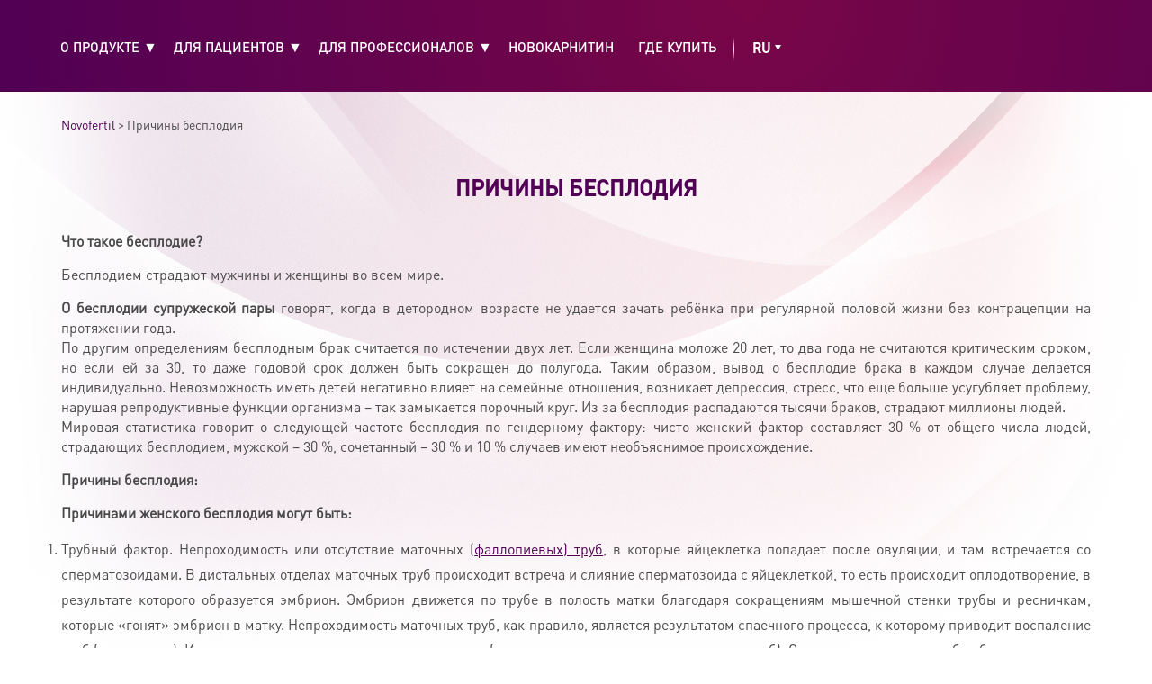

--- FILE ---
content_type: text/html; charset=UTF-8
request_url: http://novofertil.com/prichiny-besplodiya/
body_size: 15311
content:
<!DOCTYPE html>
<html dir="ltr" lang="ru-RU" class="no-js">
<head>
	<meta charset="UTF-8">
	<meta name="viewport" content="width=device-width, initial-scale=1">
	<link rel="profile" href="http://gmpg.org/xfn/11">
	
<!-- Google Tag Manager -->
<script>(function(w,d,s,l,i){w[l]=w[l]||[];w[l].push({'gtm.start':
new Date().getTime(),event:'gtm.js'});var f=d.getElementsByTagName(s)[0],
j=d.createElement(s),dl=l!='dataLayer'?'&l='+l:'';j.async=true;j.src=
'https://www.googletagmanager.com/gtm.js?id='+i+dl;f.parentNode.insertBefore(j,f);
})(window,document,'script','dataLayer','GTM-N2W52SQ');</script>
<!-- End Google Tag Manager -->

	<script>(function(html){html.className = html.className.replace(/\bno-js\b/,'js')})(document.documentElement);</script>
<title>Причины бесплодия | Новофертил®</title>

		<!-- All in One SEO 4.3.0 - aioseo.com -->
		<meta name="description" content="Что такое бесплодие? Бесплодием страдают мужчины и женщины во всем мире. О бесплодии супружеской пары говорят, когда в детородном возрасте не удается зачать ребёнка при регулярной половой жизни без контрацепции на протяжении года. По другим определениям бесплодным брак считается по истечении двух лет. Если женщина моложе 20 лет, то два года не считаются критическим сроком," />
		<meta name="robots" content="max-image-preview:large" />
		<link rel="canonical" href="http://novofertil.com/prichiny-besplodiya/" />
		<meta name="generator" content="All in One SEO (AIOSEO) 4.3.0 " />
		<script type="application/ld+json" class="aioseo-schema">
			{"@context":"https:\/\/schema.org","@graph":[{"@type":"BreadcrumbList","@id":"http:\/\/novofertil.com\/prichiny-besplodiya\/#breadcrumblist","itemListElement":[{"@type":"ListItem","@id":"http:\/\/novofertil.com\/#listItem","position":1,"item":{"@type":"WebPage","@id":"http:\/\/novofertil.com\/","name":"\u0413\u043b\u0430\u0432\u043d\u0430\u044f","description":"\u041d\u041e\u0412\u041e\u0424\u0415\u0420\u0422\u0418\u041b\u00ae \u2013 \u0444\u0443\u043d\u043a\u0446\u0438\u043e\u043d\u0430\u043b\u044c\u043d\u044b\u0439 \u043f\u0438\u0449\u0435\u0432\u043e\u0439 \u043f\u0440\u043e\u0434\u0443\u043a\u0442, \u043d\u0430\u043f\u0440\u0430\u0432\u043b\u0435\u043d\u043d\u044b\u0439 \u043d\u0430 \u0443\u043b\u0443\u0447\u0448\u0435\u043d\u0438\u0435 \u0440\u0435\u043f\u0440\u043e\u0434\u0443\u043a\u0442\u0438\u0432\u043d\u043e\u0439 \u0438 \u0441\u0435\u043a\u0441\u0443\u0430\u043b\u044c\u043d\u043e\u0439 \u0444\u0443\u043d\u043a\u0446\u0438\u0439 \u0443 \u043c\u0443\u0436\u0447\u0438\u043d. \u041a\u0443\u043f\u0438\u0442\u044c \u0435\u0433\u043e \u0432\u044b \u043c\u043e\u0436\u0435\u0442\u0435 \u043d\u0430 \u043d\u0430\u0448\u0435\u043c \u0438\u043d\u0442\u0435\u0440\u043d\u0435\u0442-\u043c\u0430\u0433\u0430\u0437\u0438\u043d\u0435 \u0432 \u0423\u043a\u0440\u0430\u0438\u043d\u0435 \u043f\u043e \u0434\u043e\u0441\u0442\u0443\u043f\u043d\u043e\u0439 \u0446\u0435\u043d\u0435","url":"http:\/\/novofertil.com\/"},"nextItem":"http:\/\/novofertil.com\/prichiny-besplodiya\/#listItem"},{"@type":"ListItem","@id":"http:\/\/novofertil.com\/prichiny-besplodiya\/#listItem","position":2,"item":{"@type":"WebPage","@id":"http:\/\/novofertil.com\/prichiny-besplodiya\/","name":"\u041f\u0440\u0438\u0447\u0438\u043d\u044b \u0431\u0435\u0441\u043f\u043b\u043e\u0434\u0438\u044f","description":"\u0427\u0442\u043e \u0442\u0430\u043a\u043e\u0435 \u0431\u0435\u0441\u043f\u043b\u043e\u0434\u0438\u0435? \u0411\u0435\u0441\u043f\u043b\u043e\u0434\u0438\u0435\u043c \u0441\u0442\u0440\u0430\u0434\u0430\u044e\u0442 \u043c\u0443\u0436\u0447\u0438\u043d\u044b \u0438 \u0436\u0435\u043d\u0449\u0438\u043d\u044b \u0432\u043e \u0432\u0441\u0435\u043c \u043c\u0438\u0440\u0435. \u041e \u0431\u0435\u0441\u043f\u043b\u043e\u0434\u0438\u0438 \u0441\u0443\u043f\u0440\u0443\u0436\u0435\u0441\u043a\u043e\u0439 \u043f\u0430\u0440\u044b \u0433\u043e\u0432\u043e\u0440\u044f\u0442, \u043a\u043e\u0433\u0434\u0430 \u0432 \u0434\u0435\u0442\u043e\u0440\u043e\u0434\u043d\u043e\u043c \u0432\u043e\u0437\u0440\u0430\u0441\u0442\u0435 \u043d\u0435 \u0443\u0434\u0430\u0435\u0442\u0441\u044f \u0437\u0430\u0447\u0430\u0442\u044c \u0440\u0435\u0431\u0451\u043d\u043a\u0430 \u043f\u0440\u0438 \u0440\u0435\u0433\u0443\u043b\u044f\u0440\u043d\u043e\u0439 \u043f\u043e\u043b\u043e\u0432\u043e\u0439 \u0436\u0438\u0437\u043d\u0438 \u0431\u0435\u0437 \u043a\u043e\u043d\u0442\u0440\u0430\u0446\u0435\u043f\u0446\u0438\u0438 \u043d\u0430 \u043f\u0440\u043e\u0442\u044f\u0436\u0435\u043d\u0438\u0438 \u0433\u043e\u0434\u0430. \u041f\u043e \u0434\u0440\u0443\u0433\u0438\u043c \u043e\u043f\u0440\u0435\u0434\u0435\u043b\u0435\u043d\u0438\u044f\u043c \u0431\u0435\u0441\u043f\u043b\u043e\u0434\u043d\u044b\u043c \u0431\u0440\u0430\u043a \u0441\u0447\u0438\u0442\u0430\u0435\u0442\u0441\u044f \u043f\u043e \u0438\u0441\u0442\u0435\u0447\u0435\u043d\u0438\u0438 \u0434\u0432\u0443\u0445 \u043b\u0435\u0442. \u0415\u0441\u043b\u0438 \u0436\u0435\u043d\u0449\u0438\u043d\u0430 \u043c\u043e\u043b\u043e\u0436\u0435 20 \u043b\u0435\u0442, \u0442\u043e \u0434\u0432\u0430 \u0433\u043e\u0434\u0430 \u043d\u0435 \u0441\u0447\u0438\u0442\u0430\u044e\u0442\u0441\u044f \u043a\u0440\u0438\u0442\u0438\u0447\u0435\u0441\u043a\u0438\u043c \u0441\u0440\u043e\u043a\u043e\u043c,","url":"http:\/\/novofertil.com\/prichiny-besplodiya\/"},"previousItem":"http:\/\/novofertil.com\/#listItem"}]},{"@type":"Organization","@id":"http:\/\/novofertil.com\/#organization","name":"\u041d\u043e\u0432\u043e\u0444\u0435\u0440\u0442\u0438\u043b","url":"http:\/\/novofertil.com\/"},{"@type":"WebPage","@id":"http:\/\/novofertil.com\/prichiny-besplodiya\/#webpage","url":"http:\/\/novofertil.com\/prichiny-besplodiya\/","name":"\u041f\u0440\u0438\u0447\u0438\u043d\u044b \u0431\u0435\u0441\u043f\u043b\u043e\u0434\u0438\u044f | \u041d\u043e\u0432\u043e\u0444\u0435\u0440\u0442\u0438\u043b\u00ae","description":"\u0427\u0442\u043e \u0442\u0430\u043a\u043e\u0435 \u0431\u0435\u0441\u043f\u043b\u043e\u0434\u0438\u0435? \u0411\u0435\u0441\u043f\u043b\u043e\u0434\u0438\u0435\u043c \u0441\u0442\u0440\u0430\u0434\u0430\u044e\u0442 \u043c\u0443\u0436\u0447\u0438\u043d\u044b \u0438 \u0436\u0435\u043d\u0449\u0438\u043d\u044b \u0432\u043e \u0432\u0441\u0435\u043c \u043c\u0438\u0440\u0435. \u041e \u0431\u0435\u0441\u043f\u043b\u043e\u0434\u0438\u0438 \u0441\u0443\u043f\u0440\u0443\u0436\u0435\u0441\u043a\u043e\u0439 \u043f\u0430\u0440\u044b \u0433\u043e\u0432\u043e\u0440\u044f\u0442, \u043a\u043e\u0433\u0434\u0430 \u0432 \u0434\u0435\u0442\u043e\u0440\u043e\u0434\u043d\u043e\u043c \u0432\u043e\u0437\u0440\u0430\u0441\u0442\u0435 \u043d\u0435 \u0443\u0434\u0430\u0435\u0442\u0441\u044f \u0437\u0430\u0447\u0430\u0442\u044c \u0440\u0435\u0431\u0451\u043d\u043a\u0430 \u043f\u0440\u0438 \u0440\u0435\u0433\u0443\u043b\u044f\u0440\u043d\u043e\u0439 \u043f\u043e\u043b\u043e\u0432\u043e\u0439 \u0436\u0438\u0437\u043d\u0438 \u0431\u0435\u0437 \u043a\u043e\u043d\u0442\u0440\u0430\u0446\u0435\u043f\u0446\u0438\u0438 \u043d\u0430 \u043f\u0440\u043e\u0442\u044f\u0436\u0435\u043d\u0438\u0438 \u0433\u043e\u0434\u0430. \u041f\u043e \u0434\u0440\u0443\u0433\u0438\u043c \u043e\u043f\u0440\u0435\u0434\u0435\u043b\u0435\u043d\u0438\u044f\u043c \u0431\u0435\u0441\u043f\u043b\u043e\u0434\u043d\u044b\u043c \u0431\u0440\u0430\u043a \u0441\u0447\u0438\u0442\u0430\u0435\u0442\u0441\u044f \u043f\u043e \u0438\u0441\u0442\u0435\u0447\u0435\u043d\u0438\u0438 \u0434\u0432\u0443\u0445 \u043b\u0435\u0442. \u0415\u0441\u043b\u0438 \u0436\u0435\u043d\u0449\u0438\u043d\u0430 \u043c\u043e\u043b\u043e\u0436\u0435 20 \u043b\u0435\u0442, \u0442\u043e \u0434\u0432\u0430 \u0433\u043e\u0434\u0430 \u043d\u0435 \u0441\u0447\u0438\u0442\u0430\u044e\u0442\u0441\u044f \u043a\u0440\u0438\u0442\u0438\u0447\u0435\u0441\u043a\u0438\u043c \u0441\u0440\u043e\u043a\u043e\u043c,","inLanguage":"ru-RU","isPartOf":{"@id":"http:\/\/novofertil.com\/#website"},"breadcrumb":{"@id":"http:\/\/novofertil.com\/prichiny-besplodiya\/#breadcrumblist"},"datePublished":"2016-01-23T18:08:51+03:00","dateModified":"2016-02-12T15:27:43+03:00"},{"@type":"WebSite","@id":"http:\/\/novofertil.com\/#website","url":"http:\/\/novofertil.com\/","name":"\u041d\u043e\u0432\u043e\u0444\u0435\u0440\u0442\u0438\u043b","inLanguage":"ru-RU","publisher":{"@id":"http:\/\/novofertil.com\/#organization"}}]}
		</script>
		<!-- All in One SEO -->

<link rel="alternate" href="http://novofertil.com/prichini-bezpliddya/" hreflang="ua" />
<link rel="alternate" href="http://novofertil.com/prichiny-besplodiya/" hreflang="ru" />
<link rel="alternate" href="http://novofertil.com/causes-of-infertility/" hreflang="en" />
<link rel="alternate" href="http://novofertil.com/cause-dell-infertilita/" hreflang="it" />
<link rel="alternate" href="http://novofertil.com/przyczyny-nieplodnosci/" hreflang="pl" />
<link rel="alternate" href="http://novofertil.com/a-meddoseg-okai/" hreflang="hu" />
<link rel="alternate" href="http://novofertil.com/ursachen-der-infertilitat/" hreflang="de" />
<link rel="alternate" type="application/rss+xml" title="Новофертил® &raquo; Лента" href="http://novofertil.com/ru/feed/" />
<link rel="alternate" type="application/rss+xml" title="Новофертил® &raquo; Лента комментариев" href="http://novofertil.com/ru/comments/feed/" />
<script type="text/javascript">
window._wpemojiSettings = {"baseUrl":"https:\/\/s.w.org\/images\/core\/emoji\/14.0.0\/72x72\/","ext":".png","svgUrl":"https:\/\/s.w.org\/images\/core\/emoji\/14.0.0\/svg\/","svgExt":".svg","source":{"concatemoji":"http:\/\/novofertil.com\/wp-includes\/js\/wp-emoji-release.min.js?ver=6.1.9"}};
/*! This file is auto-generated */
!function(e,a,t){var n,r,o,i=a.createElement("canvas"),p=i.getContext&&i.getContext("2d");function s(e,t){var a=String.fromCharCode,e=(p.clearRect(0,0,i.width,i.height),p.fillText(a.apply(this,e),0,0),i.toDataURL());return p.clearRect(0,0,i.width,i.height),p.fillText(a.apply(this,t),0,0),e===i.toDataURL()}function c(e){var t=a.createElement("script");t.src=e,t.defer=t.type="text/javascript",a.getElementsByTagName("head")[0].appendChild(t)}for(o=Array("flag","emoji"),t.supports={everything:!0,everythingExceptFlag:!0},r=0;r<o.length;r++)t.supports[o[r]]=function(e){if(p&&p.fillText)switch(p.textBaseline="top",p.font="600 32px Arial",e){case"flag":return s([127987,65039,8205,9895,65039],[127987,65039,8203,9895,65039])?!1:!s([55356,56826,55356,56819],[55356,56826,8203,55356,56819])&&!s([55356,57332,56128,56423,56128,56418,56128,56421,56128,56430,56128,56423,56128,56447],[55356,57332,8203,56128,56423,8203,56128,56418,8203,56128,56421,8203,56128,56430,8203,56128,56423,8203,56128,56447]);case"emoji":return!s([129777,127995,8205,129778,127999],[129777,127995,8203,129778,127999])}return!1}(o[r]),t.supports.everything=t.supports.everything&&t.supports[o[r]],"flag"!==o[r]&&(t.supports.everythingExceptFlag=t.supports.everythingExceptFlag&&t.supports[o[r]]);t.supports.everythingExceptFlag=t.supports.everythingExceptFlag&&!t.supports.flag,t.DOMReady=!1,t.readyCallback=function(){t.DOMReady=!0},t.supports.everything||(n=function(){t.readyCallback()},a.addEventListener?(a.addEventListener("DOMContentLoaded",n,!1),e.addEventListener("load",n,!1)):(e.attachEvent("onload",n),a.attachEvent("onreadystatechange",function(){"complete"===a.readyState&&t.readyCallback()})),(e=t.source||{}).concatemoji?c(e.concatemoji):e.wpemoji&&e.twemoji&&(c(e.twemoji),c(e.wpemoji)))}(window,document,window._wpemojiSettings);
</script>
<style type="text/css">
img.wp-smiley,
img.emoji {
	display: inline !important;
	border: none !important;
	box-shadow: none !important;
	height: 1em !important;
	width: 1em !important;
	margin: 0 0.07em !important;
	vertical-align: -0.1em !important;
	background: none !important;
	padding: 0 !important;
}
</style>
	<link rel='stylesheet' id='wp-block-library-css' href='http://novofertil.com/wp-includes/css/dist/block-library/style.min.css?ver=6.1.9' type='text/css' media='all' />
<link rel='stylesheet' id='classic-theme-styles-css' href='http://novofertil.com/wp-includes/css/classic-themes.min.css?ver=1' type='text/css' media='all' />
<style id='global-styles-inline-css' type='text/css'>
body{--wp--preset--color--black: #000000;--wp--preset--color--cyan-bluish-gray: #abb8c3;--wp--preset--color--white: #ffffff;--wp--preset--color--pale-pink: #f78da7;--wp--preset--color--vivid-red: #cf2e2e;--wp--preset--color--luminous-vivid-orange: #ff6900;--wp--preset--color--luminous-vivid-amber: #fcb900;--wp--preset--color--light-green-cyan: #7bdcb5;--wp--preset--color--vivid-green-cyan: #00d084;--wp--preset--color--pale-cyan-blue: #8ed1fc;--wp--preset--color--vivid-cyan-blue: #0693e3;--wp--preset--color--vivid-purple: #9b51e0;--wp--preset--gradient--vivid-cyan-blue-to-vivid-purple: linear-gradient(135deg,rgba(6,147,227,1) 0%,rgb(155,81,224) 100%);--wp--preset--gradient--light-green-cyan-to-vivid-green-cyan: linear-gradient(135deg,rgb(122,220,180) 0%,rgb(0,208,130) 100%);--wp--preset--gradient--luminous-vivid-amber-to-luminous-vivid-orange: linear-gradient(135deg,rgba(252,185,0,1) 0%,rgba(255,105,0,1) 100%);--wp--preset--gradient--luminous-vivid-orange-to-vivid-red: linear-gradient(135deg,rgba(255,105,0,1) 0%,rgb(207,46,46) 100%);--wp--preset--gradient--very-light-gray-to-cyan-bluish-gray: linear-gradient(135deg,rgb(238,238,238) 0%,rgb(169,184,195) 100%);--wp--preset--gradient--cool-to-warm-spectrum: linear-gradient(135deg,rgb(74,234,220) 0%,rgb(151,120,209) 20%,rgb(207,42,186) 40%,rgb(238,44,130) 60%,rgb(251,105,98) 80%,rgb(254,248,76) 100%);--wp--preset--gradient--blush-light-purple: linear-gradient(135deg,rgb(255,206,236) 0%,rgb(152,150,240) 100%);--wp--preset--gradient--blush-bordeaux: linear-gradient(135deg,rgb(254,205,165) 0%,rgb(254,45,45) 50%,rgb(107,0,62) 100%);--wp--preset--gradient--luminous-dusk: linear-gradient(135deg,rgb(255,203,112) 0%,rgb(199,81,192) 50%,rgb(65,88,208) 100%);--wp--preset--gradient--pale-ocean: linear-gradient(135deg,rgb(255,245,203) 0%,rgb(182,227,212) 50%,rgb(51,167,181) 100%);--wp--preset--gradient--electric-grass: linear-gradient(135deg,rgb(202,248,128) 0%,rgb(113,206,126) 100%);--wp--preset--gradient--midnight: linear-gradient(135deg,rgb(2,3,129) 0%,rgb(40,116,252) 100%);--wp--preset--duotone--dark-grayscale: url('#wp-duotone-dark-grayscale');--wp--preset--duotone--grayscale: url('#wp-duotone-grayscale');--wp--preset--duotone--purple-yellow: url('#wp-duotone-purple-yellow');--wp--preset--duotone--blue-red: url('#wp-duotone-blue-red');--wp--preset--duotone--midnight: url('#wp-duotone-midnight');--wp--preset--duotone--magenta-yellow: url('#wp-duotone-magenta-yellow');--wp--preset--duotone--purple-green: url('#wp-duotone-purple-green');--wp--preset--duotone--blue-orange: url('#wp-duotone-blue-orange');--wp--preset--font-size--small: 13px;--wp--preset--font-size--medium: 20px;--wp--preset--font-size--large: 36px;--wp--preset--font-size--x-large: 42px;--wp--preset--spacing--20: 0.44rem;--wp--preset--spacing--30: 0.67rem;--wp--preset--spacing--40: 1rem;--wp--preset--spacing--50: 1.5rem;--wp--preset--spacing--60: 2.25rem;--wp--preset--spacing--70: 3.38rem;--wp--preset--spacing--80: 5.06rem;}:where(.is-layout-flex){gap: 0.5em;}body .is-layout-flow > .alignleft{float: left;margin-inline-start: 0;margin-inline-end: 2em;}body .is-layout-flow > .alignright{float: right;margin-inline-start: 2em;margin-inline-end: 0;}body .is-layout-flow > .aligncenter{margin-left: auto !important;margin-right: auto !important;}body .is-layout-constrained > .alignleft{float: left;margin-inline-start: 0;margin-inline-end: 2em;}body .is-layout-constrained > .alignright{float: right;margin-inline-start: 2em;margin-inline-end: 0;}body .is-layout-constrained > .aligncenter{margin-left: auto !important;margin-right: auto !important;}body .is-layout-constrained > :where(:not(.alignleft):not(.alignright):not(.alignfull)){max-width: var(--wp--style--global--content-size);margin-left: auto !important;margin-right: auto !important;}body .is-layout-constrained > .alignwide{max-width: var(--wp--style--global--wide-size);}body .is-layout-flex{display: flex;}body .is-layout-flex{flex-wrap: wrap;align-items: center;}body .is-layout-flex > *{margin: 0;}:where(.wp-block-columns.is-layout-flex){gap: 2em;}.has-black-color{color: var(--wp--preset--color--black) !important;}.has-cyan-bluish-gray-color{color: var(--wp--preset--color--cyan-bluish-gray) !important;}.has-white-color{color: var(--wp--preset--color--white) !important;}.has-pale-pink-color{color: var(--wp--preset--color--pale-pink) !important;}.has-vivid-red-color{color: var(--wp--preset--color--vivid-red) !important;}.has-luminous-vivid-orange-color{color: var(--wp--preset--color--luminous-vivid-orange) !important;}.has-luminous-vivid-amber-color{color: var(--wp--preset--color--luminous-vivid-amber) !important;}.has-light-green-cyan-color{color: var(--wp--preset--color--light-green-cyan) !important;}.has-vivid-green-cyan-color{color: var(--wp--preset--color--vivid-green-cyan) !important;}.has-pale-cyan-blue-color{color: var(--wp--preset--color--pale-cyan-blue) !important;}.has-vivid-cyan-blue-color{color: var(--wp--preset--color--vivid-cyan-blue) !important;}.has-vivid-purple-color{color: var(--wp--preset--color--vivid-purple) !important;}.has-black-background-color{background-color: var(--wp--preset--color--black) !important;}.has-cyan-bluish-gray-background-color{background-color: var(--wp--preset--color--cyan-bluish-gray) !important;}.has-white-background-color{background-color: var(--wp--preset--color--white) !important;}.has-pale-pink-background-color{background-color: var(--wp--preset--color--pale-pink) !important;}.has-vivid-red-background-color{background-color: var(--wp--preset--color--vivid-red) !important;}.has-luminous-vivid-orange-background-color{background-color: var(--wp--preset--color--luminous-vivid-orange) !important;}.has-luminous-vivid-amber-background-color{background-color: var(--wp--preset--color--luminous-vivid-amber) !important;}.has-light-green-cyan-background-color{background-color: var(--wp--preset--color--light-green-cyan) !important;}.has-vivid-green-cyan-background-color{background-color: var(--wp--preset--color--vivid-green-cyan) !important;}.has-pale-cyan-blue-background-color{background-color: var(--wp--preset--color--pale-cyan-blue) !important;}.has-vivid-cyan-blue-background-color{background-color: var(--wp--preset--color--vivid-cyan-blue) !important;}.has-vivid-purple-background-color{background-color: var(--wp--preset--color--vivid-purple) !important;}.has-black-border-color{border-color: var(--wp--preset--color--black) !important;}.has-cyan-bluish-gray-border-color{border-color: var(--wp--preset--color--cyan-bluish-gray) !important;}.has-white-border-color{border-color: var(--wp--preset--color--white) !important;}.has-pale-pink-border-color{border-color: var(--wp--preset--color--pale-pink) !important;}.has-vivid-red-border-color{border-color: var(--wp--preset--color--vivid-red) !important;}.has-luminous-vivid-orange-border-color{border-color: var(--wp--preset--color--luminous-vivid-orange) !important;}.has-luminous-vivid-amber-border-color{border-color: var(--wp--preset--color--luminous-vivid-amber) !important;}.has-light-green-cyan-border-color{border-color: var(--wp--preset--color--light-green-cyan) !important;}.has-vivid-green-cyan-border-color{border-color: var(--wp--preset--color--vivid-green-cyan) !important;}.has-pale-cyan-blue-border-color{border-color: var(--wp--preset--color--pale-cyan-blue) !important;}.has-vivid-cyan-blue-border-color{border-color: var(--wp--preset--color--vivid-cyan-blue) !important;}.has-vivid-purple-border-color{border-color: var(--wp--preset--color--vivid-purple) !important;}.has-vivid-cyan-blue-to-vivid-purple-gradient-background{background: var(--wp--preset--gradient--vivid-cyan-blue-to-vivid-purple) !important;}.has-light-green-cyan-to-vivid-green-cyan-gradient-background{background: var(--wp--preset--gradient--light-green-cyan-to-vivid-green-cyan) !important;}.has-luminous-vivid-amber-to-luminous-vivid-orange-gradient-background{background: var(--wp--preset--gradient--luminous-vivid-amber-to-luminous-vivid-orange) !important;}.has-luminous-vivid-orange-to-vivid-red-gradient-background{background: var(--wp--preset--gradient--luminous-vivid-orange-to-vivid-red) !important;}.has-very-light-gray-to-cyan-bluish-gray-gradient-background{background: var(--wp--preset--gradient--very-light-gray-to-cyan-bluish-gray) !important;}.has-cool-to-warm-spectrum-gradient-background{background: var(--wp--preset--gradient--cool-to-warm-spectrum) !important;}.has-blush-light-purple-gradient-background{background: var(--wp--preset--gradient--blush-light-purple) !important;}.has-blush-bordeaux-gradient-background{background: var(--wp--preset--gradient--blush-bordeaux) !important;}.has-luminous-dusk-gradient-background{background: var(--wp--preset--gradient--luminous-dusk) !important;}.has-pale-ocean-gradient-background{background: var(--wp--preset--gradient--pale-ocean) !important;}.has-electric-grass-gradient-background{background: var(--wp--preset--gradient--electric-grass) !important;}.has-midnight-gradient-background{background: var(--wp--preset--gradient--midnight) !important;}.has-small-font-size{font-size: var(--wp--preset--font-size--small) !important;}.has-medium-font-size{font-size: var(--wp--preset--font-size--medium) !important;}.has-large-font-size{font-size: var(--wp--preset--font-size--large) !important;}.has-x-large-font-size{font-size: var(--wp--preset--font-size--x-large) !important;}
.wp-block-navigation a:where(:not(.wp-element-button)){color: inherit;}
:where(.wp-block-columns.is-layout-flex){gap: 2em;}
.wp-block-pullquote{font-size: 1.5em;line-height: 1.6;}
</style>
<link rel='stylesheet' id='genericons-css' href='http://novofertil.com/wp-content/themes/twentysixteen/genericons/genericons.css?ver=3.4.1' type='text/css' media='all' />
<link rel='stylesheet' id='twentysixteen-style-css' href='http://novofertil.com/wp-content/themes/NovoFertil/style.css?ver=6.1.9' type='text/css' media='all' />
<style id='twentysixteen-style-inline-css' type='text/css'>

		/* Custom Link Color */
		.menu-toggle:hover,
		.menu-toggle:focus,
		a,
		.main-navigation a:hover,
		.main-navigation a:focus,
		.dropdown-toggle:hover,
		.dropdown-toggle:focus,
		.social-navigation a:hover:before,
		.social-navigation a:focus:before,
		.post-navigation a:hover .post-title,
		.post-navigation a:focus .post-title,
		.tagcloud a:hover,
		.tagcloud a:focus,
		.site-branding .site-title a:hover,
		.site-branding .site-title a:focus,
		.entry-title a:hover,
		.entry-title a:focus,
		.entry-footer a:hover,
		.entry-footer a:focus,
		.comment-metadata a:hover,
		.comment-metadata a:focus,
		.pingback .comment-edit-link:hover,
		.pingback .comment-edit-link:focus,
		.comment-reply-link,
		.comment-reply-link:hover,
		.comment-reply-link:focus,
		.required,
		.site-info a:hover,
		.site-info a:focus {
			color: #510054;
		}

		mark,
		ins,
		button:hover,
		button:focus,
		input[type="button"]:hover,
		input[type="button"]:focus,
		input[type="reset"]:hover,
		input[type="reset"]:focus,
		input[type="submit"]:hover,
		input[type="submit"]:focus,
		.pagination .prev:hover,
		.pagination .prev:focus,
		.pagination .next:hover,
		.pagination .next:focus,
		.widget_calendar tbody a,
		.page-links a:hover,
		.page-links a:focus {
			background-color: #510054;
		}

		input[type="text"]:focus,
		input[type="email"]:focus,
		input[type="url"]:focus,
		input[type="password"]:focus,
		input[type="search"]:focus,
		textarea:focus,
		.tagcloud a:hover,
		.tagcloud a:focus,
		.menu-toggle:hover,
		.menu-toggle:focus {
			border-color: #510054;
		}

		@media screen and (min-width: 56.875em) {
			.main-navigation li:hover > a,
			.main-navigation li.focus > a {
				color: #510054;
			}
		}
	

		/* Custom Main Text Color */
		body,
		blockquote cite,
		blockquote small,
		.main-navigation a,
		.menu-toggle,
		.dropdown-toggle,
		.social-navigation a,
		.post-navigation a,
		.pagination a:hover,
		.pagination a:focus,
		.widget-title a,
		.site-branding .site-title a,
		.entry-title a,
		.page-links > .page-links-title,
		.comment-author,
		.comment-reply-title small a:hover,
		.comment-reply-title small a:focus {
			color: #494949
		}

		blockquote,
		.menu-toggle.toggled-on,
		.menu-toggle.toggled-on:hover,
		.menu-toggle.toggled-on:focus,
		.post-navigation,
		.post-navigation div + div,
		.pagination,
		.widget,
		.page-header,
		.page-links a,
		.comments-title,
		.comment-reply-title {
			border-color: #494949;
		}

		button,
		button[disabled]:hover,
		button[disabled]:focus,
		input[type="button"],
		input[type="button"][disabled]:hover,
		input[type="button"][disabled]:focus,
		input[type="reset"],
		input[type="reset"][disabled]:hover,
		input[type="reset"][disabled]:focus,
		input[type="submit"],
		input[type="submit"][disabled]:hover,
		input[type="submit"][disabled]:focus,
		.menu-toggle.toggled-on,
		.menu-toggle.toggled-on:hover,
		.menu-toggle.toggled-on:focus,
		.pagination:before,
		.pagination:after,
		.pagination .prev,
		.pagination .next,
		.page-links a {
			background-color: #494949;
		}

		/* Border Color */
		fieldset,
		pre,
		abbr,
		acronym,
		table,
		th,
		td,
		input[type="text"],
		input[type="email"],
		input[type="url"],
		input[type="password"],
		input[type="search"],
		textarea,
		.main-navigation li,
		.main-navigation .primary-menu,
		.menu-toggle,
		.dropdown-toggle:after,
		.social-navigation a,
		.image-navigation,
		.comment-navigation,
		.tagcloud a,
		.entry-content,
		.entry-summary,
		.page-links a,
		.page-links > span,
		.comment-list article,
		.comment-list .pingback,
		.comment-list .trackback,
		.comment-reply-link,
		.no-comments,
		.widecolumn .mu_register .mu_alert {
			border-color: #494949; /* Fallback for IE7 and IE8 */
			border-color: rgba( 73, 73, 73, 0.2);
		}

		hr,
		code {
			background-color: #494949; /* Fallback for IE7 and IE8 */
			background-color: rgba( 73, 73, 73, 0.2);
		}

		@media screen and (min-width: 56.875em) {
			.main-navigation ul ul,
			.main-navigation ul ul li {
				border-color: rgba( 73, 73, 73, 0.2);
			}

			.main-navigation ul ul:before {
				border-top-color: rgba( 73, 73, 73, 0.2);
				border-bottom-color: rgba( 73, 73, 73, 0.2);
			}
		}
	
</style>
<!--[if lt IE 10]>
<link rel='stylesheet' id='twentysixteen-ie-css' href='http://novofertil.com/wp-content/themes/twentysixteen/css/ie.css?ver=20150930' type='text/css' media='all' />
<![endif]-->
<!--[if lt IE 9]>
<link rel='stylesheet' id='twentysixteen-ie8-css' href='http://novofertil.com/wp-content/themes/twentysixteen/css/ie8.css?ver=20151230' type='text/css' media='all' />
<![endif]-->
<!--[if lt IE 8]>
<link rel='stylesheet' id='twentysixteen-ie7-css' href='http://novofertil.com/wp-content/themes/twentysixteen/css/ie7.css?ver=20150930' type='text/css' media='all' />
<![endif]-->
<!--[if lt IE 9]>
<script type='text/javascript' src='http://novofertil.com/wp-content/themes/twentysixteen/js/html5.js?ver=3.7.3' id='twentysixteen-html5-js'></script>
<![endif]-->
<script type='text/javascript' src='http://novofertil.com/wp-includes/js/jquery/jquery.min.js?ver=3.6.1' id='jquery-core-js'></script>
<script type='text/javascript' src='http://novofertil.com/wp-includes/js/jquery/jquery-migrate.min.js?ver=3.3.2' id='jquery-migrate-js'></script>
<link rel="https://api.w.org/" href="http://novofertil.com/wp-json/" /><link rel="alternate" type="application/json" href="http://novofertil.com/wp-json/wp/v2/pages/83" /><link rel="EditURI" type="application/rsd+xml" title="RSD" href="http://novofertil.com/xmlrpc.php?rsd" />
<link rel="wlwmanifest" type="application/wlwmanifest+xml" href="http://novofertil.com/wp-includes/wlwmanifest.xml" />
<meta name="generator" content="WordPress 6.1.9" />
<link rel='shortlink' href='http://novofertil.com/?p=83' />
<link rel="alternate" type="application/json+oembed" href="http://novofertil.com/wp-json/oembed/1.0/embed?url=http%3A%2F%2Fnovofertil.com%2Fprichiny-besplodiya%2F" />
<link rel="alternate" type="text/xml+oembed" href="http://novofertil.com/wp-json/oembed/1.0/embed?url=http%3A%2F%2Fnovofertil.com%2Fprichiny-besplodiya%2F&#038;format=xml" />
	<style type="text/css" id="twentysixteen-header-css">
		.site-branding {
			margin: 0 auto 0 0;
		}

		.site-branding .site-title,
		.site-description {
			clip: rect(1px, 1px, 1px, 1px);
			position: absolute;
		}
	</style>
	<style type="text/css" id="custom-background-css">
body.custom-background { background-color: #ffffff; }
</style>
	</head>

<body class="page-template-default page page-id-83 custom-background no-sidebar elementor-default elementor-kit-739">

<!-- Google Tag Manager (noscript) -->
<noscript><iframe src="https://www.googletagmanager.com/ns.html?id=GTM-N2W52SQ"
height="0" width="0" style="display:none;visibility:hidden"></iframe></noscript>
<!-- End Google Tag Manager (noscript) -->

	<div id="page" class="site">
	<div class="site-inner">
		<a class="skip-link screen-reader-text" href="#content">Перейти к содержимому</a>
		<header id="masthead" class="site-header" role="banner">
			<div class="mywrapper">
				<div class="site-header-main">
					<div id="multiheader" class="widget-area" role="complementary">
						<section id="block-2" class="widget widget_block">
<div class="is-layout-constrained wp-block-group"><div class="wp-block-group__inner-container"></div></div>
</section>					</div>
											<button id="menu-toggle" class="menu-toggle">Меню</button>
						<div id="site-header-menu" class="site-header-menu">
							<nav id="site-navigation" class="main-navigation" role="navigation" aria-label="Основное меню">
								<div class="menu-glavnoe-menyu-container"><ul id="menu-glavnoe-menyu" class="primary-menu"><li id="menu-item-161" class="menu-item menu-item-type-post_type menu-item-object-page menu-item-has-children menu-item-161"><a href="http://novofertil.com/o-produkte/">О продукте</a>
<ul class="sub-menu">
	<li id="menu-item-69" class="menu-item menu-item-type-post_type menu-item-object-page menu-item-69"><a href="http://novofertil.com/chto-takoe-novofertil/">Что такое Новофертил®</a></li>
	<li id="menu-item-68" class="menu-item menu-item-type-post_type menu-item-object-page menu-item-68"><a href="http://novofertil.com/sostav-i-komponenty/">Состав и компоненты</a></li>
	<li id="menu-item-67" class="menu-item menu-item-type-post_type menu-item-object-page menu-item-67"><a href="http://novofertil.com/instruktsiya-po-primeneniyu/">Инструкция по применению</a></li>
</ul>
</li>
<li id="menu-item-18" class="menu-item menu-item-type-post_type menu-item-object-page current-menu-ancestor current-menu-parent current_page_parent current_page_ancestor menu-item-has-children menu-item-18"><a href="http://novofertil.com/dlya-patsientov/">Для пациентов</a>
<ul class="sub-menu">
	<li id="menu-item-125" class="menu-item menu-item-type-post_type menu-item-object-page current-menu-item page_item page-item-83 current_page_item menu-item-125"><a href="http://novofertil.com/prichiny-besplodiya/" aria-current="page">Причины бесплодия</a></li>
	<li id="menu-item-124" class="menu-item menu-item-type-post_type menu-item-object-page menu-item-124"><a href="http://novofertil.com/diagnostika-muzhskogo-besplodiya/">Диагностика мужского бесплодия</a></li>
	<li id="menu-item-123" class="menu-item menu-item-type-post_type menu-item-object-page menu-item-123"><a href="http://novofertil.com/lechenie-muzhskogo-besplodiya/">Лечение мужского бесплодия</a></li>
</ul>
</li>
<li id="menu-item-17" class="menu-item menu-item-type-post_type menu-item-object-page menu-item-has-children menu-item-17"><a href="http://novofertil.com/dlya-professionalov/">Для профессионалов</a>
<ul class="sub-menu">
	<li id="menu-item-119" class="menu-item menu-item-type-post_type menu-item-object-page menu-item-119"><a href="http://novofertil.com/issledovaniya/">Исследования</a></li>
	<li id="menu-item-122" class="menu-item menu-item-type-post_type menu-item-object-page menu-item-122"><a href="http://novofertil.com/diagnostika-zabolevaniya/">Диагностика заболевания</a></li>
	<li id="menu-item-121" class="menu-item menu-item-type-post_type menu-item-object-page menu-item-121"><a href="http://novofertil.com/shemy-lecheniya/">Схемы лечения</a></li>
</ul>
</li>
<li id="menu-item-671" class="menu-item menu-item-type-post_type menu-item-object-page menu-item-671"><a href="http://novofertil.com/novokarnitin/">Новокарнитин</a></li>
<li id="menu-item-16" class="menu-item menu-item-type-post_type menu-item-object-page menu-item-16"><a href="http://novofertil.com/gde-kupit/">Где купить</a></li>
</ul></div>							</nav><!-- .main-navigation -->
						</div><!-- .site-header-menu -->
										<img class="lang-border-img" src="/wp-content/themes/NovoFertil/images/line.png" style="padding: 32px 20px;" />
					<div id="lang" class="widget-area" role="complementary">
						<section id="polylang-2" class="widget widget_polylang"><label class="screen-reader-text" for="lang_choice_polylang-2">Выбрать язык</label><select name="lang_choice_polylang-2" id="lang_choice_polylang-2" class="pll-switcher-select">
	<option value="http://novofertil.com/prichini-bezpliddya/" lang="ua">UA</option>
	<option value="http://novofertil.com/prichiny-besplodiya/" lang="ru-RU" selected='selected'>RU</option>
	<option value="http://novofertil.com/causes-of-infertility/" lang="en-US">EN</option>
	<option value="http://novofertil.com/cause-dell-infertilita/" lang="it-IT">IT</option>
	<option value="http://novofertil.com/przyczyny-nieplodnosci/" lang="pl-PL">PL</option>
	<option value="http://novofertil.com/a-meddoseg-okai/" lang="hu-HU">HU</option>
	<option value="http://novofertil.com/ursachen-der-infertilitat/" lang="de-DE">DE</option>

</select>
<script type="text/javascript">
					//<![CDATA[
					document.getElementById( "lang_choice_polylang-2" ).addEventListener( "change", function ( event ) { location.href = event.currentTarget.value; } )
					//]]>
				</script></section>					</div>
				</div><!-- .site-header-main -->
			</div>
		</header><!-- .site-header -->

		<div id="content" class="site-content">

																								<div class="mywrapper">
			<div class="kama_breadcrumbs" vocab="http://schema.org/" typeof="BreadcrumbList"><span property="itemListElement" typeof="ListItem"><a href="http://novofertil.com/glavnaya" property="item" typeof="WebPage"><span property="name">Novofertil</span></a> > </span>Причины бесплодия</div>
<div id="primary" class="content-area">
	<main id="main" class="site-main" role="main">
		
<article id="post-83" class="post-83 page type-page status-publish hentry">
	<header class="entry-header">
		<h1 class="entry-title">Причины бесплодия</h1>	</header><!-- .entry-header -->

	
								

	<div class="entry-content">

		<p style="text-align: justify;"><strong>Что такое бесплодие?</strong></p>
<p style="text-align: justify;">Бесплодием страдают мужчины и женщины во всем мире.</p>
<p style="text-align: justify;"><strong>О бесплодии супружеской пары</strong> говорят, когда в детородном возрасте не удается зачать ребёнка при регулярной половой жизни без контрацепции на протяжении года.<br />
По другим определениям бесплодным брак считается по истечении двух лет. Если женщина моложе 20 лет, то два года не считаются критическим сроком, но если ей за 30, то даже годовой срок должен быть сокращен до полугода. Таким образом, вывод о бесплодие брака в каждом случае делается индивидуально. Невозможность иметь детей негативно влияет на семейные отношения, возникает депрессия, стресс, что еще больше усугубляет проблему, нарушая репродуктивные функции организма – так замыкается порочный круг. Из за бесплодия распадаются тысячи браков, страдают миллионы людей.<br />
Мировая статистика говорит о следующей частоте бесплодия по гендерному фактору: чисто женский фактор составляет 30 % от общего числа людей, страдающих бесплодием, мужской – 30 %, сочетанный – 30 % и 10 % случаев имеют необъяснимое происхождение.</p>
<p style="text-align: justify;">
<p style="text-align: justify;"><strong>Причины бесплодия:</strong></p>
<p style="text-align: justify;"><strong>Причинами женского бесплодия могут быть:</strong></p>
<ol style="text-align: justify;">
<li>Трубный фактор. Непроходимость или отсутствие маточных (<a href="https://ru.wikipedia.org/wiki/%D0%A4%D0%B0%D0%BB%D0%BB%D0%BE%D0%BF%D0%B8%D0%B5%D0%B2%D1%8B_%D1%82%D1%80%D1%83%D0%B1%D1%8B">фаллопиевых) труб</a>, в которые яйцеклетка попадает после овуляции, и там встречается со сперматозоидами. В дистальных отделах маточных труб происходит встреча и слияние сперматозоида с яйцеклеткой, то есть происходит оплодотворение, в результате которого образуется эмбрион. Эмбрион движется по трубе в полость матки благодаря сокращениям мышечной стенки трубы и ресничкам, которые «гонят» эмбрион в матку. Непроходимость маточных труб, как правило, является результатом спаечного процесса, к которому приводит воспаление труб (<a href="https://ru.wikipedia.org/wiki/%D0%A1%D0%B0%D0%BB%D1%8C%D0%BF%D0%B8%D0%BD%D0%B3%D0%B8%D1%82">сальпингит</a>). Иногда это результат стерилизации женщины (перевязки или пересечения маточных труб). Отсутствие маточных труб наблюдается после хирургического удаления трубы, например, в связи с внематочной беременностью или гнойным процессом в ней (пиосальпинкс).</li>
<li>Перитонеальный фактор. Спаечный процесс в малом тазу является следствием операций, воспалительного процесса, эндометриоза. Спайки могут окутывать яичник или располагаться между трубой и яичником, препятствуя попаданию яйцеклетки в трубу. При сочетании трубного и перитонеального фактора говорят о трубно-перитонеальном бесплодии.</li>
<li>Эндокринный фактор. Гормональные нарушения могут быть следствием патологии яичников (их истощения, синдрома поликистозных яичников и др.) и других эндокринных (<a href="https://ru.wikipedia.org/wiki/%D0%93%D0%B8%D0%BF%D0%BE%D1%82%D0%B0%D0%BB%D0%B0%D0%BC%D1%83%D1%81">гипоталамуса</a>, <a href="https://ru.wikipedia.org/wiki/%D0%93%D0%B8%D0%BF%D0%BE%D1%84%D0%B8%D0%B7">гипофиза</a>, <a href="https://ru.wikipedia.org/w/index.php?title=%D0%9D%D0%B0%D0%B4%D0%BF%D0%BE%D1%87%D0%B5%D1%87%D0%BD%D0%B8%D0%BA%D0%BE%D0%B2&amp;action=edit&amp;redlink=1">надпочечников</a>, <a href="https://ru.wikipedia.org/w/index.php?title=%D0%A9%D0%B8%D1%82%D0%BE%D0%B2%D0%B8%D0%B4%D0%BD%D0%BE%D0%B9_%D0%B6%D0%B5%D0%BB%D0%B5%D0%B7%D1%8B&amp;action=edit&amp;redlink=1">щитовидной железы</a>) и неэндокринных органов (печени, почек и др). К эндокринному бесплодию могут приводить нарушения обменных процессов, психический стресс и пр. Чем бы ни было вызвано эндокринное бесплодие, его ключевым моментом всегда является поломка механизма овуляции (ановуляция).</li>
<li>Маточный фактор. Патология или отсутствие <a href="https://ru.wikipedia.org/wiki/%D0%9C%D0%B0%D1%82%D0%BA%D0%B0_%D0%B6%D0%B5%D0%BD%D1%89%D0%B8%D0%BD%D1%8B">матки</a> — органа, в котором происходит имплантация эмбриона и вынашивание плода. Патология матки может быть врождённой (внутриматочная перегородка, двурогая матка, удвоение матки и др.) и приобретённой (удаление или рубцы на матке после операций, миома матки, эндометрит, аденомиоз, полипоз, гиперплазия эндометрия и др.).</li>
<li>Эндометриоз. Данное заболевание выражается в разрастании слизистой матки (эндометрия) за её пределами. Между очагами эндометриоза возникают спайки, которые являются причиной трубно-перитонеального бесплодия.</li>
<li>Иммунологический фактор. В этом случае бесплодие связано с наличием у женщины антител к сперматозоидам (антиспермальных антител).</li>
<li>Генетический фактор. Хромосомная патология может приводить к стерильности женщины.</li>
<li>Психологический фактор. Это бесплодие рассматривается как результат <a href="https://ru.wikipedia.org/wiki/%D0%A7%D0%B0%D0%B9%D0%BB%D0%B4%D1%84%D1%80%D0%B8">осознанного</a> или неосознаваемого нежелания женщины иметь ребёнка. Иногда это страх перед беременностью и родами, иногда нежелание иметь ребёнка от данного мужчины, иногда сопротивление изменениям внешности, к которым может привести беременность, и так далее.</li>
</ol>
<p style="text-align: justify;">В случае проблем с возникновением беременности у женщины, нужно обращаться к гинекологам-репродуктологам, которые помогут установить причину бесплодия и назначить адекватное лечение. Не нужно забывать о том, что и мужской фактор играет большую роль в возникновении беременности. Поэтому, мужчину должен обследовать врач уролог-андролог. Желателен совместный прием пары двумя «мужским» и «женским» специалистами для определения общей тактики ведения пары.</p>
<p style="text-align: justify;">
<p style="text-align: justify;"><strong>Причинами мужского бесплодия могут быть:</strong></p>
<ol>
<li style="text-align: justify;"><a href="https://ru.wikipedia.org/wiki/%D0%AD%D1%8F%D0%BA%D1%83%D0%BB%D1%8F%D1%86%D0%B8%D1%8F">Анатомо-физиологические расстройства</a> сексуальной функции: нарушение анатомического строения половых органов мужчины (<a href="https://ru.wikipedia.org/wiki/%D0%93%D0%B8%D0%BF%D0%BE%D1%81%D0%BF%D0%B0%D0%B4%D0%B8%D1%8F">гипоспадия</a> — когда наружное отверстие мочеиспускательного канала открывается не в головке полового члена, а у корня мошонки, в результате чего сперма не попадает во влагалище женщины). Расстройства эрекции (<a href="https://ru.wikipedia.org/wiki/%D0%AD%D1%80%D0%B5%D0%BA%D1%82%D0%B8%D0%BB%D1%8C%D0%BD%D0%B0%D1%8F_%D0%B4%D0%B8%D1%81%D1%84%D1%83%D0%BD%D0%BA%D1%86%D0%B8%D1%8F">эректильная дисфункция</a>, импотенция). Расстройства эякуляции: отсутствие эякулята, ретроградная эякуляция, которая возникает вследствие нарушенной иннервации моче-половых органов, приема лекарств, после операций на простате и т.д.</li>
<li style="text-align: justify;"><a href="https://ru.wikipedia.org/w/index.php?title=%D0%90%D0%BD%D0%B0%D1%82%D0%BE%D0%BC%D0%B8%D1%87%D0%B5%D1%81%D0%BA%D0%B8%D0%B5_%D0%B8%D0%B7%D0%BC%D0%B5%D0%BD%D0%B5%D0%BD%D0%B8%D1%8F&amp;action=edit&amp;redlink=1">Обструктивный фактор.  Это</a> непроходимость или врождённое отсутствие семявыносящих протоков. Непроходимость чаще всего связана с воспалительным процессом в мужском половом тракте, иногда является результатом скопления густого секрета (при генетическом заболевании муковисцидоз или фиброкистоз) или следствием оперативного лечения, например пересечения семявыносящих протоков (вазэктомия) с целью мужской контрацепции.</li>
<li style="text-align: justify;">Эндокринный фактор. <a href="https://ru.wikipedia.org/w/index.php?title=%D0%AD%D0%BD%D0%B4%D0%BE%D0%BA%D1%80%D0%B8%D0%BD%D0%BD%D1%8B%D0%B5_%D1%80%D0%B0%D1%81%D1%81%D1%82%D1%80%D0%BE%D0%B9%D1%81%D1%82%D0%B2%D0%B0&amp;action=edit&amp;redlink=1">Эндокринные расстройства</a> (гипер- и гипогонадотропный гипо-гонадизм, <a href="https://ru.wikipedia.org/wiki/%D0%93%D0%B8%D0%BF%D0%B5%D1%80%D0%BF%D1%80%D0%BE%D0%BB%D0%B0%D0%BA%D1%82%D0%B8%D0%BD%D0%B5%D0%BC%D0%B8%D1%8F">гиперпролактинемия</a> и т.д.) могут приводить к нарушениям сперматогенеза.</li>
<li style="text-align: justify;">Секреторный фактор. <a href="https://ru.wikipedia.org/w/index.php?title=%D0%9F%D0%BE%D0%B2%D1%80%D0%B5%D0%B6%D0%B4%D0%B5%D0%BD%D0%B8%D0%B5_%D1%81%D0%BF%D0%B5%D1%80%D0%BC%D0%B0%D1%82%D0%BE%D0%B3%D0%B5%D0%BD%D0%BD%D0%BE%D0%B3%D0%BE_%D1%8D%D0%BF%D0%B8%D1%82%D0%B5%D0%BB%D0%B8%D1%8F&amp;action=edit&amp;redlink=1">Повреждение сперматогенного эпителия</a>, например, в результате облучения, химиотерапии, воздействия токсических веществ или высоких температур, инфекции, травмы мошонки, водянки яичек, варикоцеле и т. д. В результате действия всех этих факторов в яичках снижается или прекращается выработка сперматозоидов. Это может быть обратимый и необратимый процесс.</li>
<li style="text-align: justify;">Генетический фактор. <a href="https://ru.wikipedia.org/w/index.php?title=%D0%93%D0%B5%D0%BD%D0%B5%D1%82%D0%B8%D1%87%D0%B5%D1%81%D0%BA%D0%B8%D0%B5,_%D1%85%D1%80%D0%BE%D0%BC%D0%BE%D1%81%D0%BE%D0%BC%D0%BD%D1%8B%D0%B5_%D0%BD%D0%B0%D1%80%D1%83%D1%88%D0%B5%D0%BD%D0%B8%D1%8F&amp;action=edit&amp;redlink=1">Хромосомные нарушения</a>, в результате которых сперматогенез не происходит.</li>
<li style="text-align: justify;"><a href="https://ru.wikipedia.org/wiki/%D0%92%D0%BE%D1%81%D0%BF%D0%B0%D0%BB%D0%B8%D1%82%D0%B5%D0%BB%D1%8C%D0%BD%D1%8B%D0%B9_%D0%BF%D1%80%D0%BE%D1%86%D0%B5%D1%81%D1%81">Воспалительный фактор. Воспаление органов репродуктивной системы</a>, включая заболевания, передающиеся половым путём.</li>
<li style="text-align: justify;"><a href="https://ru.wikipedia.org/w/index.php?title=%D0%98%D0%BC%D0%BC%D1%83%D0%BD%D0%BE%D0%BB%D0%BE%D0%B3%D0%B8%D1%87%D0%B5%D1%81%D0%BA%D0%B8%D0%B9_%D1%84%D0%B0%D0%BA%D1%82%D0%BE%D1%80&amp;action=edit&amp;redlink=1">Иммунологический фактор</a>. Состояние, когда наблюдается образование аутоиммунных антител против сперматозоидов.</li>
</ol>
	</div><!-- .entry-content -->
	
</article><!-- #post-## -->

	</main><!-- .site-main -->

	
</div><!-- .content-area -->


		<div style="clear:both;"></div>
		</div><!-- .mywrapper -->
		</div><!-- .site-content -->

					<div class="beforefooterbg">
															</div>
		
		<footer id="colophon" class="site-footer" role="contentinfo">
			<div class="mywrapper">
				<div id="multifooter" class="widget-area" role="complementary">
					<section id="block-3" class="widget widget_block">
<div class="is-layout-constrained wp-block-group"><div class="wp-block-group__inner-container"></div></div>
</section>				</div>
				<div class="mysoc">
					<a href="https://www.facebook.com/reproductyvne"><img src="/wp-content/themes/NovoFertil/images/fb.jpg" /></a>
					<a href="https://www.instagram.com/noveco.ukraine/"><img src="/wp-content/themes/NovoFertil/images/ins.jpg" /></a>
					<a href="https://www.youtube.com/channel/UCQT58acufHfAN0VcM7NIUEg"><img src="/wp-content/themes/NovoFertil/images/yt.jpg" /></a>
				</div>
				<div style="clear:both;margin-top:20px;"></div>
									<nav class="main-navigation" role="navigation" aria-label="Основное меню подвала">
						<div class="menu-glavnoe-menyu-container"><ul id="menu-glavnoe-menyu-1" class="primary-menu"><li class="menu-item menu-item-type-post_type menu-item-object-page menu-item-has-children menu-item-161"><a href="http://novofertil.com/o-produkte/">О продукте</a>
<ul class="sub-menu">
	<li class="menu-item menu-item-type-post_type menu-item-object-page menu-item-69"><a href="http://novofertil.com/chto-takoe-novofertil/">Что такое Новофертил®</a></li>
	<li class="menu-item menu-item-type-post_type menu-item-object-page menu-item-68"><a href="http://novofertil.com/sostav-i-komponenty/">Состав и компоненты</a></li>
	<li class="menu-item menu-item-type-post_type menu-item-object-page menu-item-67"><a href="http://novofertil.com/instruktsiya-po-primeneniyu/">Инструкция по применению</a></li>
</ul>
</li>
<li class="menu-item menu-item-type-post_type menu-item-object-page current-menu-ancestor current-menu-parent current_page_parent current_page_ancestor menu-item-has-children menu-item-18"><a href="http://novofertil.com/dlya-patsientov/">Для пациентов</a>
<ul class="sub-menu">
	<li class="menu-item menu-item-type-post_type menu-item-object-page current-menu-item page_item page-item-83 current_page_item menu-item-125"><a href="http://novofertil.com/prichiny-besplodiya/" aria-current="page">Причины бесплодия</a></li>
	<li class="menu-item menu-item-type-post_type menu-item-object-page menu-item-124"><a href="http://novofertil.com/diagnostika-muzhskogo-besplodiya/">Диагностика мужского бесплодия</a></li>
	<li class="menu-item menu-item-type-post_type menu-item-object-page menu-item-123"><a href="http://novofertil.com/lechenie-muzhskogo-besplodiya/">Лечение мужского бесплодия</a></li>
</ul>
</li>
<li class="menu-item menu-item-type-post_type menu-item-object-page menu-item-has-children menu-item-17"><a href="http://novofertil.com/dlya-professionalov/">Для профессионалов</a>
<ul class="sub-menu">
	<li class="menu-item menu-item-type-post_type menu-item-object-page menu-item-119"><a href="http://novofertil.com/issledovaniya/">Исследования</a></li>
	<li class="menu-item menu-item-type-post_type menu-item-object-page menu-item-122"><a href="http://novofertil.com/diagnostika-zabolevaniya/">Диагностика заболевания</a></li>
	<li class="menu-item menu-item-type-post_type menu-item-object-page menu-item-121"><a href="http://novofertil.com/shemy-lecheniya/">Схемы лечения</a></li>
</ul>
</li>
<li class="menu-item menu-item-type-post_type menu-item-object-page menu-item-671"><a href="http://novofertil.com/novokarnitin/">Новокарнитин</a></li>
<li class="menu-item menu-item-type-post_type menu-item-object-page menu-item-16"><a href="http://novofertil.com/gde-kupit/">Где купить</a></li>
</ul></div>					</nav><!-- .main-navigation -->
				
			</div>
		</footer><!-- .site-footer -->
	</div><!-- .site-inner -->
</div><!-- .site -->
<script>
(function($){$('.current-menu-item > a').removeAttr('href');}(jQuery));
(function($){$('.home .headerhomea').removeAttr('href');}(jQuery));
(function($){$('.home .footerhomea').removeAttr('href');}(jQuery));
</script>
<script type='text/javascript' src='http://novofertil.com/wp-content/themes/twentysixteen/js/skip-link-focus-fix.js?ver=20151112' id='twentysixteen-skip-link-focus-fix-js'></script>
<script type='text/javascript' id='twentysixteen-script-js-extra'>
/* <![CDATA[ */
var screenReaderText = {"expand":"\u0440\u0430\u0441\u043a\u0440\u044b\u0442\u044c \u0434\u043e\u0447\u0435\u0440\u043d\u0435\u0435 \u043c\u0435\u043d\u044e","collapse":"\u0441\u0432\u0435\u0440\u043d\u0443\u0442\u044c \u0434\u043e\u0447\u0435\u0440\u043d\u0435\u0435 \u043c\u0435\u043d\u044e"};
/* ]]> */
</script>
<script type='text/javascript' src='http://novofertil.com/wp-content/themes/twentysixteen/js/functions.js?ver=20151204' id='twentysixteen-script-js'></script>

</body>
</html>


--- FILE ---
content_type: text/plain
request_url: https://www.google-analytics.com/j/collect?v=1&_v=j102&a=1984096076&t=pageview&_s=1&dl=http%3A%2F%2Fnovofertil.com%2Fprichiny-besplodiya%2F&ul=en-us%40posix&dt=%D0%9F%D1%80%D0%B8%D1%87%D0%B8%D0%BD%D1%8B%20%D0%B1%D0%B5%D1%81%D0%BF%D0%BB%D0%BE%D0%B4%D0%B8%D1%8F%20%7C%20%D0%9D%D0%BE%D0%B2%D0%BE%D1%84%D0%B5%D1%80%D1%82%D0%B8%D0%BB%C2%AE&sr=1280x720&vp=1280x720&_u=YEBAAEABAAAAACAAI~&jid=1861924175&gjid=1467241887&cid=1699055755.1768806850&tid=UA-153525341-3&_gid=894755672.1768806850&_r=1&_slc=1&gtm=45He61e1n81N2W52SQv832026975za200zd832026975&gcd=13l3l3l3l1l1&dma=0&tag_exp=103116026~103200004~104527906~104528501~104684208~104684211~105391253~115495938~115616985~115938465~115938468~116682875~117041588&z=1374007663
body_size: -450
content:
2,cG-691F3RM5GR